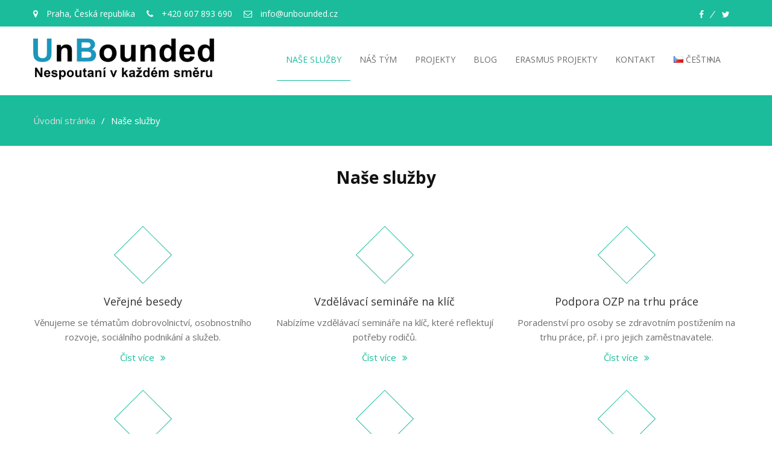

--- FILE ---
content_type: text/html; charset=UTF-8
request_url: https://unbounded.cz/cs/nase-sluzby/
body_size: 12774
content:
<!DOCTYPE html> <html lang="cs"><head>
	    <meta charset="UTF-8">
    <meta name="viewport" content="width=device-width, initial-scale=1">
    <link rel="profile" href="https://gmpg.org/xfn/11">
    <link rel="pingback" href="https://unbounded.cz/xmlrpc.php">
    <meta name='robots' content='index, follow, max-image-preview:large, max-snippet:-1, max-video-preview:-1' />
	<!-- Pixel Cat Facebook Pixel Code -->
	<script>
	!function(f,b,e,v,n,t,s){if(f.fbq)return;n=f.fbq=function(){n.callMethod?
	n.callMethod.apply(n,arguments):n.queue.push(arguments)};if(!f._fbq)f._fbq=n;
	n.push=n;n.loaded=!0;n.version='2.0';n.queue=[];t=b.createElement(e);t.async=!0;
	t.src=v;s=b.getElementsByTagName(e)[0];s.parentNode.insertBefore(t,s)}(window,
	document,'script','https://connect.facebook.net/en_US/fbevents.js' );
	fbq( 'init', '2020003954699261' );	</script>
	<!-- DO NOT MODIFY -->
	<!-- End Facebook Pixel Code -->
	<link rel="alternate" href="https://unbounded.cz/cs/nase-sluzby/" hreflang="cs" />
<link rel="alternate" href="https://unbounded.cz/en/our-services/" hreflang="en" />

<!-- Social Warfare v4.5.3 https://warfareplugins.com - BEGINNING OF OUTPUT -->
<style>
	@font-face {
		font-family: "sw-icon-font";
		src:url("https://unbounded.cz/wp-content/plugins/social-warfare/assets/fonts/sw-icon-font.eot?ver=4.5.3");
		src:url("https://unbounded.cz/wp-content/plugins/social-warfare/assets/fonts/sw-icon-font.eot?ver=4.5.3#iefix") format("embedded-opentype"),
		url("https://unbounded.cz/wp-content/plugins/social-warfare/assets/fonts/sw-icon-font.woff?ver=4.5.3") format("woff"),
		url("https://unbounded.cz/wp-content/plugins/social-warfare/assets/fonts/sw-icon-font.ttf?ver=4.5.3") format("truetype"),
		url("https://unbounded.cz/wp-content/plugins/social-warfare/assets/fonts/sw-icon-font.svg?ver=4.5.3#1445203416") format("svg");
		font-weight: normal;
		font-style: normal;
		font-display:block;
	}
</style>
<!-- Social Warfare v4.5.3 https://warfareplugins.com - END OF OUTPUT -->


	<!-- This site is optimized with the Yoast SEO plugin v23.4 - https://yoast.com/wordpress/plugins/seo/ -->
	<title>Naše služby - UnBounded</title>
	<meta name="description" content="Naše služby jsou spojeny primárně s Erasmem+, dobrovolnictvím, sociálním podnikáním, pomoci OZP a přednáškami na všechny tyto témata." />
	<link rel="canonical" href="https://unbounded.cz/cs/nase-sluzby/" />
	<meta property="og:locale" content="en_US" />
	<meta property="og:locale:alternate" content="" />
	<meta property="og:type" content="article" />
	<meta property="og:title" content="Naše služby - UnBounded" />
	<meta property="og:description" content="Naše služby jsou spojeny primárně s Erasmem+, dobrovolnictvím, sociálním podnikáním, pomoci OZP a přednáškami na všechny tyto témata." />
	<meta property="og:url" content="https://unbounded.cz/cs/nase-sluzby/" />
	<meta property="og:site_name" content="UnBounded" />
	<meta property="article:publisher" content="https://facebook.com/UnBounded" />
	<meta property="article:modified_time" content="2021-03-14T12:12:42+00:00" />
	<meta name="twitter:card" content="summary_large_image" />
	<meta name="twitter:site" content="@unboundedcz" />
	<meta name="twitter:label1" content="Est. reading time" />
	<meta name="twitter:data1" content="1 minute" />
	<script type="application/ld+json" class="yoast-schema-graph">{"@context":"https://schema.org","@graph":[{"@type":"WebPage","@id":"https://unbounded.cz/cs/nase-sluzby/","url":"https://unbounded.cz/cs/nase-sluzby/","name":"Naše služby - UnBounded","isPartOf":{"@id":"https://unbounded.cz/cs/#website"},"datePublished":"2018-04-17T17:46:36+00:00","dateModified":"2021-03-14T12:12:42+00:00","description":"Naše služby jsou spojeny primárně s Erasmem+, dobrovolnictvím, sociálním podnikáním, pomoci OZP a přednáškami na všechny tyto témata.","breadcrumb":{"@id":"https://unbounded.cz/cs/nase-sluzby/#breadcrumb"},"inLanguage":"cs","potentialAction":[{"@type":"ReadAction","target":["https://unbounded.cz/cs/nase-sluzby/"]}]},{"@type":"BreadcrumbList","@id":"https://unbounded.cz/cs/nase-sluzby/#breadcrumb","itemListElement":[{"@type":"ListItem","position":1,"name":"Úvodní stránka","item":"https://unbounded.cz/cs/"},{"@type":"ListItem","position":2,"name":"Naše služby"}]},{"@type":"WebSite","@id":"https://unbounded.cz/cs/#website","url":"https://unbounded.cz/cs/","name":"UnBounded","description":"Unbounded - Nespoutaní v každém směru","publisher":{"@id":"https://unbounded.cz/cs/#organization"},"potentialAction":[{"@type":"SearchAction","target":{"@type":"EntryPoint","urlTemplate":"https://unbounded.cz/cs/?s={search_term_string}"},"query-input":{"@type":"PropertyValueSpecification","valueRequired":true,"valueName":"search_term_string"}}],"inLanguage":"cs"},{"@type":"Organization","@id":"https://unbounded.cz/cs/#organization","name":"UnBounded, z. s.","url":"https://unbounded.cz/cs/","logo":{"@type":"ImageObject","inLanguage":"cs","@id":"https://unbounded.cz/cs/#/schema/logo/image/","url":"http://unbounded.cz/wp-content/uploads/2018/02/Logo-web.png","contentUrl":"http://unbounded.cz/wp-content/uploads/2018/02/Logo-web.png","width":1696,"height":384,"caption":"UnBounded, z. s."},"image":{"@id":"https://unbounded.cz/cs/#/schema/logo/image/"},"sameAs":["https://facebook.com/UnBounded","https://x.com/unboundedcz","https://instagram.com/unboundedcz"]}]}</script>
	<!-- / Yoast SEO plugin. -->


<link rel='dns-prefetch' href='//fonts.googleapis.com' />
<link rel="alternate" type="application/rss+xml" title="UnBounded &raquo; Feed" href="https://unbounded.cz/cs/feed/" />
<link rel="alternate" type="application/rss+xml" title="UnBounded &raquo; Comments Feed" href="https://unbounded.cz/cs/comments/feed/" />
		<!-- This site uses the Google Analytics by MonsterInsights plugin v9.0.1 - Using Analytics tracking - https://www.monsterinsights.com/ -->
		<!-- Note: MonsterInsights is not currently configured on this site. The site owner needs to authenticate with Google Analytics in the MonsterInsights settings panel. -->
					<!-- No tracking code set -->
				<!-- / Google Analytics by MonsterInsights -->
		<script type="text/javascript">
/* <![CDATA[ */
window._wpemojiSettings = {"baseUrl":"https:\/\/s.w.org\/images\/core\/emoji\/15.0.3\/72x72\/","ext":".png","svgUrl":"https:\/\/s.w.org\/images\/core\/emoji\/15.0.3\/svg\/","svgExt":".svg","source":{"concatemoji":"https:\/\/unbounded.cz\/wp-includes\/js\/wp-emoji-release.min.js?ver=6.6.1"}};
/*! This file is auto-generated */
!function(i,n){var o,s,e;function c(e){try{var t={supportTests:e,timestamp:(new Date).valueOf()};sessionStorage.setItem(o,JSON.stringify(t))}catch(e){}}function p(e,t,n){e.clearRect(0,0,e.canvas.width,e.canvas.height),e.fillText(t,0,0);var t=new Uint32Array(e.getImageData(0,0,e.canvas.width,e.canvas.height).data),r=(e.clearRect(0,0,e.canvas.width,e.canvas.height),e.fillText(n,0,0),new Uint32Array(e.getImageData(0,0,e.canvas.width,e.canvas.height).data));return t.every(function(e,t){return e===r[t]})}function u(e,t,n){switch(t){case"flag":return n(e,"\ud83c\udff3\ufe0f\u200d\u26a7\ufe0f","\ud83c\udff3\ufe0f\u200b\u26a7\ufe0f")?!1:!n(e,"\ud83c\uddfa\ud83c\uddf3","\ud83c\uddfa\u200b\ud83c\uddf3")&&!n(e,"\ud83c\udff4\udb40\udc67\udb40\udc62\udb40\udc65\udb40\udc6e\udb40\udc67\udb40\udc7f","\ud83c\udff4\u200b\udb40\udc67\u200b\udb40\udc62\u200b\udb40\udc65\u200b\udb40\udc6e\u200b\udb40\udc67\u200b\udb40\udc7f");case"emoji":return!n(e,"\ud83d\udc26\u200d\u2b1b","\ud83d\udc26\u200b\u2b1b")}return!1}function f(e,t,n){var r="undefined"!=typeof WorkerGlobalScope&&self instanceof WorkerGlobalScope?new OffscreenCanvas(300,150):i.createElement("canvas"),a=r.getContext("2d",{willReadFrequently:!0}),o=(a.textBaseline="top",a.font="600 32px Arial",{});return e.forEach(function(e){o[e]=t(a,e,n)}),o}function t(e){var t=i.createElement("script");t.src=e,t.defer=!0,i.head.appendChild(t)}"undefined"!=typeof Promise&&(o="wpEmojiSettingsSupports",s=["flag","emoji"],n.supports={everything:!0,everythingExceptFlag:!0},e=new Promise(function(e){i.addEventListener("DOMContentLoaded",e,{once:!0})}),new Promise(function(t){var n=function(){try{var e=JSON.parse(sessionStorage.getItem(o));if("object"==typeof e&&"number"==typeof e.timestamp&&(new Date).valueOf()<e.timestamp+604800&&"object"==typeof e.supportTests)return e.supportTests}catch(e){}return null}();if(!n){if("undefined"!=typeof Worker&&"undefined"!=typeof OffscreenCanvas&&"undefined"!=typeof URL&&URL.createObjectURL&&"undefined"!=typeof Blob)try{var e="postMessage("+f.toString()+"("+[JSON.stringify(s),u.toString(),p.toString()].join(",")+"));",r=new Blob([e],{type:"text/javascript"}),a=new Worker(URL.createObjectURL(r),{name:"wpTestEmojiSupports"});return void(a.onmessage=function(e){c(n=e.data),a.terminate(),t(n)})}catch(e){}c(n=f(s,u,p))}t(n)}).then(function(e){for(var t in e)n.supports[t]=e[t],n.supports.everything=n.supports.everything&&n.supports[t],"flag"!==t&&(n.supports.everythingExceptFlag=n.supports.everythingExceptFlag&&n.supports[t]);n.supports.everythingExceptFlag=n.supports.everythingExceptFlag&&!n.supports.flag,n.DOMReady=!1,n.readyCallback=function(){n.DOMReady=!0}}).then(function(){return e}).then(function(){var e;n.supports.everything||(n.readyCallback(),(e=n.source||{}).concatemoji?t(e.concatemoji):e.wpemoji&&e.twemoji&&(t(e.twemoji),t(e.wpemoji)))}))}((window,document),window._wpemojiSettings);
/* ]]> */
</script>
<link rel='stylesheet' id='social-warfare-block-css-css' href='https://unbounded.cz/wp-content/plugins/social-warfare/assets/js/post-editor/dist/blocks.style.build.css?ver=6.6.1' type='text/css' media='all' />
<link rel='stylesheet' id='font-awesome-css' href='https://unbounded.cz/wp-content/plugins/pt-theme-addon/assets/font-awesome/css/font-awesome.min.css?ver=4.7.0' type='text/css' media='all' />
<link rel='stylesheet' id='pt-theme-addon-style-css' href='https://unbounded.cz/wp-content/plugins/pt-theme-addon/assets/pt-style.css?ver=6.6.1' type='text/css' media='all' />
<style id='wp-emoji-styles-inline-css' type='text/css'>

	img.wp-smiley, img.emoji {
		display: inline !important;
		border: none !important;
		box-shadow: none !important;
		height: 1em !important;
		width: 1em !important;
		margin: 0 0.07em !important;
		vertical-align: -0.1em !important;
		background: none !important;
		padding: 0 !important;
	}
</style>
<link rel='stylesheet' id='wp-block-library-css' href='https://unbounded.cz/wp-includes/css/dist/block-library/style.min.css?ver=6.6.1' type='text/css' media='all' />
<link rel='stylesheet' id='mediaelement-css' href='https://unbounded.cz/wp-includes/js/mediaelement/mediaelementplayer-legacy.min.css?ver=4.2.17' type='text/css' media='all' />
<link rel='stylesheet' id='wp-mediaelement-css' href='https://unbounded.cz/wp-includes/js/mediaelement/wp-mediaelement.min.css?ver=6.6.1' type='text/css' media='all' />
<style id='jetpack-sharing-buttons-style-inline-css' type='text/css'>
.jetpack-sharing-buttons__services-list{display:flex;flex-direction:row;flex-wrap:wrap;gap:0;list-style-type:none;margin:5px;padding:0}.jetpack-sharing-buttons__services-list.has-small-icon-size{font-size:12px}.jetpack-sharing-buttons__services-list.has-normal-icon-size{font-size:16px}.jetpack-sharing-buttons__services-list.has-large-icon-size{font-size:24px}.jetpack-sharing-buttons__services-list.has-huge-icon-size{font-size:36px}@media print{.jetpack-sharing-buttons__services-list{display:none!important}}.editor-styles-wrapper .wp-block-jetpack-sharing-buttons{gap:0;padding-inline-start:0}ul.jetpack-sharing-buttons__services-list.has-background{padding:1.25em 2.375em}
</style>
<style id='classic-theme-styles-inline-css' type='text/css'>
/*! This file is auto-generated */
.wp-block-button__link{color:#fff;background-color:#32373c;border-radius:9999px;box-shadow:none;text-decoration:none;padding:calc(.667em + 2px) calc(1.333em + 2px);font-size:1.125em}.wp-block-file__button{background:#32373c;color:#fff;text-decoration:none}
</style>
<style id='global-styles-inline-css' type='text/css'>
:root{--wp--preset--aspect-ratio--square: 1;--wp--preset--aspect-ratio--4-3: 4/3;--wp--preset--aspect-ratio--3-4: 3/4;--wp--preset--aspect-ratio--3-2: 3/2;--wp--preset--aspect-ratio--2-3: 2/3;--wp--preset--aspect-ratio--16-9: 16/9;--wp--preset--aspect-ratio--9-16: 9/16;--wp--preset--color--black: #000000;--wp--preset--color--cyan-bluish-gray: #abb8c3;--wp--preset--color--white: #ffffff;--wp--preset--color--pale-pink: #f78da7;--wp--preset--color--vivid-red: #cf2e2e;--wp--preset--color--luminous-vivid-orange: #ff6900;--wp--preset--color--luminous-vivid-amber: #fcb900;--wp--preset--color--light-green-cyan: #7bdcb5;--wp--preset--color--vivid-green-cyan: #00d084;--wp--preset--color--pale-cyan-blue: #8ed1fc;--wp--preset--color--vivid-cyan-blue: #0693e3;--wp--preset--color--vivid-purple: #9b51e0;--wp--preset--gradient--vivid-cyan-blue-to-vivid-purple: linear-gradient(135deg,rgba(6,147,227,1) 0%,rgb(155,81,224) 100%);--wp--preset--gradient--light-green-cyan-to-vivid-green-cyan: linear-gradient(135deg,rgb(122,220,180) 0%,rgb(0,208,130) 100%);--wp--preset--gradient--luminous-vivid-amber-to-luminous-vivid-orange: linear-gradient(135deg,rgba(252,185,0,1) 0%,rgba(255,105,0,1) 100%);--wp--preset--gradient--luminous-vivid-orange-to-vivid-red: linear-gradient(135deg,rgba(255,105,0,1) 0%,rgb(207,46,46) 100%);--wp--preset--gradient--very-light-gray-to-cyan-bluish-gray: linear-gradient(135deg,rgb(238,238,238) 0%,rgb(169,184,195) 100%);--wp--preset--gradient--cool-to-warm-spectrum: linear-gradient(135deg,rgb(74,234,220) 0%,rgb(151,120,209) 20%,rgb(207,42,186) 40%,rgb(238,44,130) 60%,rgb(251,105,98) 80%,rgb(254,248,76) 100%);--wp--preset--gradient--blush-light-purple: linear-gradient(135deg,rgb(255,206,236) 0%,rgb(152,150,240) 100%);--wp--preset--gradient--blush-bordeaux: linear-gradient(135deg,rgb(254,205,165) 0%,rgb(254,45,45) 50%,rgb(107,0,62) 100%);--wp--preset--gradient--luminous-dusk: linear-gradient(135deg,rgb(255,203,112) 0%,rgb(199,81,192) 50%,rgb(65,88,208) 100%);--wp--preset--gradient--pale-ocean: linear-gradient(135deg,rgb(255,245,203) 0%,rgb(182,227,212) 50%,rgb(51,167,181) 100%);--wp--preset--gradient--electric-grass: linear-gradient(135deg,rgb(202,248,128) 0%,rgb(113,206,126) 100%);--wp--preset--gradient--midnight: linear-gradient(135deg,rgb(2,3,129) 0%,rgb(40,116,252) 100%);--wp--preset--font-size--small: 13px;--wp--preset--font-size--medium: 20px;--wp--preset--font-size--large: 36px;--wp--preset--font-size--x-large: 42px;--wp--preset--spacing--20: 0.44rem;--wp--preset--spacing--30: 0.67rem;--wp--preset--spacing--40: 1rem;--wp--preset--spacing--50: 1.5rem;--wp--preset--spacing--60: 2.25rem;--wp--preset--spacing--70: 3.38rem;--wp--preset--spacing--80: 5.06rem;--wp--preset--shadow--natural: 6px 6px 9px rgba(0, 0, 0, 0.2);--wp--preset--shadow--deep: 12px 12px 50px rgba(0, 0, 0, 0.4);--wp--preset--shadow--sharp: 6px 6px 0px rgba(0, 0, 0, 0.2);--wp--preset--shadow--outlined: 6px 6px 0px -3px rgba(255, 255, 255, 1), 6px 6px rgba(0, 0, 0, 1);--wp--preset--shadow--crisp: 6px 6px 0px rgba(0, 0, 0, 1);}:where(.is-layout-flex){gap: 0.5em;}:where(.is-layout-grid){gap: 0.5em;}body .is-layout-flex{display: flex;}.is-layout-flex{flex-wrap: wrap;align-items: center;}.is-layout-flex > :is(*, div){margin: 0;}body .is-layout-grid{display: grid;}.is-layout-grid > :is(*, div){margin: 0;}:where(.wp-block-columns.is-layout-flex){gap: 2em;}:where(.wp-block-columns.is-layout-grid){gap: 2em;}:where(.wp-block-post-template.is-layout-flex){gap: 1.25em;}:where(.wp-block-post-template.is-layout-grid){gap: 1.25em;}.has-black-color{color: var(--wp--preset--color--black) !important;}.has-cyan-bluish-gray-color{color: var(--wp--preset--color--cyan-bluish-gray) !important;}.has-white-color{color: var(--wp--preset--color--white) !important;}.has-pale-pink-color{color: var(--wp--preset--color--pale-pink) !important;}.has-vivid-red-color{color: var(--wp--preset--color--vivid-red) !important;}.has-luminous-vivid-orange-color{color: var(--wp--preset--color--luminous-vivid-orange) !important;}.has-luminous-vivid-amber-color{color: var(--wp--preset--color--luminous-vivid-amber) !important;}.has-light-green-cyan-color{color: var(--wp--preset--color--light-green-cyan) !important;}.has-vivid-green-cyan-color{color: var(--wp--preset--color--vivid-green-cyan) !important;}.has-pale-cyan-blue-color{color: var(--wp--preset--color--pale-cyan-blue) !important;}.has-vivid-cyan-blue-color{color: var(--wp--preset--color--vivid-cyan-blue) !important;}.has-vivid-purple-color{color: var(--wp--preset--color--vivid-purple) !important;}.has-black-background-color{background-color: var(--wp--preset--color--black) !important;}.has-cyan-bluish-gray-background-color{background-color: var(--wp--preset--color--cyan-bluish-gray) !important;}.has-white-background-color{background-color: var(--wp--preset--color--white) !important;}.has-pale-pink-background-color{background-color: var(--wp--preset--color--pale-pink) !important;}.has-vivid-red-background-color{background-color: var(--wp--preset--color--vivid-red) !important;}.has-luminous-vivid-orange-background-color{background-color: var(--wp--preset--color--luminous-vivid-orange) !important;}.has-luminous-vivid-amber-background-color{background-color: var(--wp--preset--color--luminous-vivid-amber) !important;}.has-light-green-cyan-background-color{background-color: var(--wp--preset--color--light-green-cyan) !important;}.has-vivid-green-cyan-background-color{background-color: var(--wp--preset--color--vivid-green-cyan) !important;}.has-pale-cyan-blue-background-color{background-color: var(--wp--preset--color--pale-cyan-blue) !important;}.has-vivid-cyan-blue-background-color{background-color: var(--wp--preset--color--vivid-cyan-blue) !important;}.has-vivid-purple-background-color{background-color: var(--wp--preset--color--vivid-purple) !important;}.has-black-border-color{border-color: var(--wp--preset--color--black) !important;}.has-cyan-bluish-gray-border-color{border-color: var(--wp--preset--color--cyan-bluish-gray) !important;}.has-white-border-color{border-color: var(--wp--preset--color--white) !important;}.has-pale-pink-border-color{border-color: var(--wp--preset--color--pale-pink) !important;}.has-vivid-red-border-color{border-color: var(--wp--preset--color--vivid-red) !important;}.has-luminous-vivid-orange-border-color{border-color: var(--wp--preset--color--luminous-vivid-orange) !important;}.has-luminous-vivid-amber-border-color{border-color: var(--wp--preset--color--luminous-vivid-amber) !important;}.has-light-green-cyan-border-color{border-color: var(--wp--preset--color--light-green-cyan) !important;}.has-vivid-green-cyan-border-color{border-color: var(--wp--preset--color--vivid-green-cyan) !important;}.has-pale-cyan-blue-border-color{border-color: var(--wp--preset--color--pale-cyan-blue) !important;}.has-vivid-cyan-blue-border-color{border-color: var(--wp--preset--color--vivid-cyan-blue) !important;}.has-vivid-purple-border-color{border-color: var(--wp--preset--color--vivid-purple) !important;}.has-vivid-cyan-blue-to-vivid-purple-gradient-background{background: var(--wp--preset--gradient--vivid-cyan-blue-to-vivid-purple) !important;}.has-light-green-cyan-to-vivid-green-cyan-gradient-background{background: var(--wp--preset--gradient--light-green-cyan-to-vivid-green-cyan) !important;}.has-luminous-vivid-amber-to-luminous-vivid-orange-gradient-background{background: var(--wp--preset--gradient--luminous-vivid-amber-to-luminous-vivid-orange) !important;}.has-luminous-vivid-orange-to-vivid-red-gradient-background{background: var(--wp--preset--gradient--luminous-vivid-orange-to-vivid-red) !important;}.has-very-light-gray-to-cyan-bluish-gray-gradient-background{background: var(--wp--preset--gradient--very-light-gray-to-cyan-bluish-gray) !important;}.has-cool-to-warm-spectrum-gradient-background{background: var(--wp--preset--gradient--cool-to-warm-spectrum) !important;}.has-blush-light-purple-gradient-background{background: var(--wp--preset--gradient--blush-light-purple) !important;}.has-blush-bordeaux-gradient-background{background: var(--wp--preset--gradient--blush-bordeaux) !important;}.has-luminous-dusk-gradient-background{background: var(--wp--preset--gradient--luminous-dusk) !important;}.has-pale-ocean-gradient-background{background: var(--wp--preset--gradient--pale-ocean) !important;}.has-electric-grass-gradient-background{background: var(--wp--preset--gradient--electric-grass) !important;}.has-midnight-gradient-background{background: var(--wp--preset--gradient--midnight) !important;}.has-small-font-size{font-size: var(--wp--preset--font-size--small) !important;}.has-medium-font-size{font-size: var(--wp--preset--font-size--medium) !important;}.has-large-font-size{font-size: var(--wp--preset--font-size--large) !important;}.has-x-large-font-size{font-size: var(--wp--preset--font-size--x-large) !important;}
:where(.wp-block-post-template.is-layout-flex){gap: 1.25em;}:where(.wp-block-post-template.is-layout-grid){gap: 1.25em;}
:where(.wp-block-columns.is-layout-flex){gap: 2em;}:where(.wp-block-columns.is-layout-grid){gap: 2em;}
:root :where(.wp-block-pullquote){font-size: 1.5em;line-height: 1.6;}
</style>
<link rel='stylesheet' id='social_warfare-css' href='https://unbounded.cz/wp-content/plugins/social-warfare/assets/css/style.min.css?ver=4.5.3' type='text/css' media='all' />
<link rel='stylesheet' id='business-point-fonts-css' href='https://fonts.googleapis.com/css?family=Open+Sans%3A400%2C700%2C900%2C400italic%2C700italic%2C900italic%7CRaleway%3A400%2C500%2C700%2C900%2C400italic%2C700italic%2C900italic&#038;subset=latin%2Clatin-ext' type='text/css' media='all' />
<link rel='stylesheet' id='jquery-meanmenu-css' href='https://unbounded.cz/wp-content/themes/business-point/assets/third-party/meanmenu/meanmenu.css?ver=6.6.1' type='text/css' media='all' />
<link rel='stylesheet' id='jquery-slick-css' href='https://unbounded.cz/wp-content/themes/business-point/assets/third-party/slick/slick.css?ver=1.6.0' type='text/css' media='all' />
<link rel='stylesheet' id='business-point-style-css' href='https://unbounded.cz/wp-content/themes/business-point/style.css?ver=6.6.1' type='text/css' media='all' />
<link rel='stylesheet' id='meks-author-widget-css' href='https://unbounded.cz/wp-content/plugins/meks-smart-author-widget/css/style.css?ver=1.1.5' type='text/css' media='all' />
<script type="text/javascript" src="https://unbounded.cz/wp-includes/js/jquery/jquery.min.js?ver=3.7.1" id="jquery-core-js"></script>
<script type="text/javascript" src="https://unbounded.cz/wp-includes/js/jquery/jquery-migrate.min.js?ver=3.4.1" id="jquery-migrate-js"></script>
<script type="text/javascript" src="https://unbounded.cz/wp-content/plugins/pt-theme-addon/assets/jquery.mixitup.min.js?ver=1.5.5" id="jquery-mixitup-js"></script>
<script type="text/javascript" src="https://unbounded.cz/wp-content/plugins/pt-theme-addon/assets/filter.js?ver=1.0.0" id="pt-theme-addon-filter-js"></script>
<link rel="https://api.w.org/" href="https://unbounded.cz/wp-json/" /><link rel="alternate" title="JSON" type="application/json" href="https://unbounded.cz/wp-json/wp/v2/pages/5529" /><link rel="EditURI" type="application/rsd+xml" title="RSD" href="https://unbounded.cz/xmlrpc.php?rsd" />
<meta name="generator" content="WordPress 6.6.1" />
<link rel='shortlink' href='https://unbounded.cz/?p=5529' />
<link rel="alternate" title="oEmbed (JSON)" type="application/json+oembed" href="https://unbounded.cz/wp-json/oembed/1.0/embed?url=https%3A%2F%2Funbounded.cz%2Fcs%2Fnase-sluzby%2F" />
<link rel="alternate" title="oEmbed (XML)" type="text/xml+oembed" href="https://unbounded.cz/wp-json/oembed/1.0/embed?url=https%3A%2F%2Funbounded.cz%2Fcs%2Fnase-sluzby%2F&#038;format=xml" />
<meta name="generator" content="Elementor 3.23.4; features: additional_custom_breakpoints, e_lazyload; settings: css_print_method-external, google_font-enabled, font_display-auto">

<!-- Meta Pixel Code -->
<script type='text/javascript'>
!function(f,b,e,v,n,t,s){if(f.fbq)return;n=f.fbq=function(){n.callMethod?
n.callMethod.apply(n,arguments):n.queue.push(arguments)};if(!f._fbq)f._fbq=n;
n.push=n;n.loaded=!0;n.version='2.0';n.queue=[];t=b.createElement(e);t.async=!0;
t.src=v;s=b.getElementsByTagName(e)[0];s.parentNode.insertBefore(t,s)}(window,
document,'script','https://connect.facebook.net/en_US/fbevents.js?v=next');
</script>
<!-- End Meta Pixel Code -->

      <script type='text/javascript'>
        var url = window.location.origin + '?ob=open-bridge';
        fbq('set', 'openbridge', '1264121500390952', url);
      </script>
    <script type='text/javascript'>fbq('init', '1264121500390952', {}, {
    "agent": "wordpress-6.6.1-3.0.16"
})</script><script type='text/javascript'>
    fbq('track', 'PageView', []);
  </script>
<!-- Meta Pixel Code -->
<noscript>
<img height="1" width="1" style="display:none" alt="fbpx"
src="https://www.facebook.com/tr?id=1264121500390952&ev=PageView&noscript=1" />
</noscript>
<!-- End Meta Pixel Code -->
			<style>
				.e-con.e-parent:nth-of-type(n+4):not(.e-lazyloaded):not(.e-no-lazyload),
				.e-con.e-parent:nth-of-type(n+4):not(.e-lazyloaded):not(.e-no-lazyload) * {
					background-image: none !important;
				}
				@media screen and (max-height: 1024px) {
					.e-con.e-parent:nth-of-type(n+3):not(.e-lazyloaded):not(.e-no-lazyload),
					.e-con.e-parent:nth-of-type(n+3):not(.e-lazyloaded):not(.e-no-lazyload) * {
						background-image: none !important;
					}
				}
				@media screen and (max-height: 640px) {
					.e-con.e-parent:nth-of-type(n+2):not(.e-lazyloaded):not(.e-no-lazyload),
					.e-con.e-parent:nth-of-type(n+2):not(.e-lazyloaded):not(.e-no-lazyload) * {
						background-image: none !important;
					}
				}
			</style>
			<link rel="icon" href="https://unbounded.cz/wp-content/uploads/2018/02/cropped-Favicon-32x32.png" sizes="32x32" />
<link rel="icon" href="https://unbounded.cz/wp-content/uploads/2018/02/cropped-Favicon-192x192.png" sizes="192x192" />
<link rel="apple-touch-icon" href="https://unbounded.cz/wp-content/uploads/2018/02/cropped-Favicon-180x180.png" />
<meta name="msapplication-TileImage" content="https://unbounded.cz/wp-content/uploads/2018/02/cropped-Favicon-270x270.png" />
		<style type="text/css" id="wp-custom-css">
			#custom_html-5 > .container {
	padding-top: 20px;	
}


@media screen and (max-width: 600px) {
  #top-bar {
		display: none;
  }
}

.pt-portfolio-item-wrap{
	text-align: center;
}

.blog #primary {
	width: 100%;
}

.blog #sidebar-primary {
	display: none;
}		</style>
		</head>

<body class="page-template page-template-elementor_header_footer page page-id-5529 page-parent wp-custom-logo group-blog global-layout-right-sidebar elementor-default elementor-template-full-width elementor-kit-6486">
	<div id="page" class="site">
		        <div id="top-bar" class="top-header">
            <div class="container">
                                    <div class="top-left">
                                                    <span class="address"><i class="fa fa-map-marker" aria-hidden="true"></i> Praha, Česká republika</span>
                        
                                                    <span class="phone"><i class="fa fa-phone" aria-hidden="true"></i> +420 607 893 690</span>
                        
                                                    <span class="fax"><i class="fa fa-envelope-o" aria-hidden="true"></i> <a href="/cdn-cgi/l/email-protection" class="__cf_email__" data-cfemail="eb82858d84ab9e8589849e858f8e8fc58891">[email&#160;protected]</a></span>
                                                
                    </div>
                <div class="top-right">
                    
                        <div class="top-social-menu menu-social-menu-container"> 

                            <div class="widget business_point_widget_social"><div class="menu-social-menu-container"><ul id="menu-social-menu" class="menu"><li id="menu-item-4896" class="menu-item menu-item-type-custom menu-item-object-custom menu-item-4896"><a target="_blank" rel="noopener" href="https://www.facebook.com/UnBounded"><span class="screen-reader-text">facebook</span></a></li>
<li id="menu-item-4897" class="menu-item menu-item-type-custom menu-item-object-custom menu-item-4897"><a target="_blank" rel="noopener" href="https://twitter.com/UnBoundedCZ"><span class="screen-reader-text">twitter</span></a></li>
</ul></div></div>
                        </div>
                        
                </div>
                
            </div>
        </div>
        <div class="sticky-wrapper" id="sticky-wrapper"><header id="masthead" class="site-header main-navigation-holder" role="banner"><div class="container">        <div class="head-wrap">
        	<div class="site-branding">
        		<a href="https://unbounded.cz/cs/" class="custom-logo-link" rel="home"><img fetchpriority="high" width="1696" height="384" src="https://unbounded.cz/wp-content/uploads/2018/02/Logo-web.png" class="custom-logo" alt="UnBounded" decoding="async" srcset="https://unbounded.cz/wp-content/uploads/2018/02/Logo-web.png 1696w, https://unbounded.cz/wp-content/uploads/2018/02/Logo-web-300x68.png 300w, https://unbounded.cz/wp-content/uploads/2018/02/Logo-web-768x174.png 768w, https://unbounded.cz/wp-content/uploads/2018/02/Logo-web-1024x232.png 1024w" sizes="(max-width: 1696px) 100vw, 1696px" /></a>        	</div><!-- .site-branding -->

            <div id="main-nav" class="clear-fix">
                <nav id="site-navigation" class="main-navigation" role="navigation">
                    <div class="wrap-menu-content">
        				<div class="menu-main-menu-container"><ul id="primary-menu" class="menu"><li id="menu-item-5673" class="menu-item menu-item-type-post_type menu-item-object-page current-menu-item page_item page-item-5529 current_page_item menu-item-5673"><a href="https://unbounded.cz/cs/nase-sluzby/" aria-current="page">Naše služby</a></li>
<li id="menu-item-5235" class="menu-item menu-item-type-custom menu-item-object-custom menu-item-5235"><a href="/cs/#pt-theme-addon-our-team-1">Náš tým</a></li>
<li id="menu-item-5237" class="menu-item menu-item-type-custom menu-item-object-custom menu-item-5237"><a href="/cs/#pt-theme-addon-portfolio-1">Projekty</a></li>
<li id="menu-item-5728" class="menu-item menu-item-type-post_type menu-item-object-page menu-item-5728"><a href="https://unbounded.cz/cs/blog/">Blog</a></li>
<li id="menu-item-6416" class="menu-item menu-item-type-custom menu-item-object-custom menu-item-6416"><a href="https://unbounded.cz/cs/erasmus/">Erasmus projekty</a></li>
<li id="menu-item-5239" class="menu-item menu-item-type-custom menu-item-object-custom menu-item-5239"><a href="/cs/kontakt">Kontakt</a></li>
<li id="menu-item-5463" class="pll-parent-menu-item menu-item menu-item-type-custom menu-item-object-custom current-menu-parent menu-item-has-children menu-item-5463"><a href="#pll_switcher"><img src="[data-uri]" alt="" width="16" height="11" style="width: 16px; height: 11px;" /><span style="margin-left:0.3em;">Čeština</span></a>
<ul class="sub-menu">
	<li id="menu-item-5463-cs" class="lang-item lang-item-36 lang-item-cs current-lang lang-item-first menu-item menu-item-type-custom menu-item-object-custom menu-item-5463-cs"><a href="https://unbounded.cz/cs/nase-sluzby/" hreflang="cs" lang="cs"><img src="[data-uri]" alt="" width="16" height="11" style="width: 16px; height: 11px;" /><span style="margin-left:0.3em;">Čeština</span></a></li>
	<li id="menu-item-5463-en" class="lang-item lang-item-39 lang-item-en menu-item menu-item-type-custom menu-item-object-custom menu-item-5463-en"><a href="https://unbounded.cz/en/our-services/" hreflang="en" lang="en"><img loading="lazy" src="[data-uri]" alt="" width="16" height="11" style="width: 16px; height: 11px;" /><span style="margin-left:0.3em;">English</span></a></li>
</ul>
</li>
</ul></div>                    </div><!-- .menu-content -->
                </nav><!-- #site-navigation -->
            </div> <!-- #main-nav -->
        </div>
        </div><!-- .container --></header><!-- #masthead --></div><!-- .sticky-wrapper -->
<div id="breadcrumb">
	<div class="container">
		<div role="navigation" aria-label="Breadcrumbs" class="breadcrumb-trail breadcrumbs" itemprop="breadcrumb"><ul class="trail-items" itemscope itemtype="http://schema.org/BreadcrumbList"><meta name="numberOfItems" content="2" /><meta name="itemListOrder" content="Ascending" /><li itemprop="itemListElement" itemscope itemtype="http://schema.org/ListItem" class="trail-item trail-begin"><a href="https://unbounded.cz/cs/" rel="home" itemprop="item"><span itemprop="name">Úvodní stránka</span></a><meta itemprop="position" content="1" /></li><li itemprop="itemListElement" itemscope itemtype="http://schema.org/ListItem" class="trail-item trail-end"><span itemprop="item">Naše služby</span><meta itemprop="position" content="2" /></li></ul></div>	</div><!-- .container -->
</div><!-- #breadcrumb -->
<div id="content" class="site-content"><div class="container"><div class="inner-wrapper"><section id="business-point-services-1" class="widget business_point_widget_services">
<div class="container">
<div class="services-list bp-services">
<div class="section-title">
<h1 class="widget-title">Naše služby</h1>
<div class="seperator">&nbsp;</div>
</div>
<div class="inner-wrapper">
<div class="services-item">
<div class="service-icon">&nbsp;</div>
<h2 class="services-item-title">Veřejné besedy</h2>
<p>Věnujeme se tématům dobrovolnictví, osobnostního rozvoje, sociálního podnikání a služeb.</p>
<p><a class="btn-continue" href="https://unbounded.cz/cs/sluzby/verejne-besedy/">Číst více</a></p>
</div>
<div class="services-item">
<div class="service-icon">&nbsp;</div>
<h2 class="services-item-title">Vzdělávací semináře na klíč</h2>
<p>Nabízíme vzdělávací semináře na klíč, které reflektují potřeby rodičů.</p>
<p><a class="btn-continue" href="https://unbounded.cz/cs/nase-sluzby/vzdelavaci-seminare-na-klic/">Číst více</a></p>
</div>
<div class="services-item">
<div class="service-icon">&nbsp;</div>
<h2 class="services-item-title">Podpora OZP na trhu práce</h2>
<p>Poradenství pro osoby se zdravotním postižením na trhu práce, př. i pro jejich zaměstnavatele.</p>
<p><a class="btn-continue" href="https://unbounded.cz/cs/sluzby/podpora-ozp-na-trhu-prace/">Číst více</a></p>
</div>
<div class="services-item">
<div class="service-icon">&nbsp;</div>
<h2 class="services-item-title">Marketing a PR pro NNO</h2>
<p>Poradenství při přípravě PR a marketingových strategií s přihlédnutím ke specifikům NNO.</p>
<p><a class="btn-continue" href="https://unbounded.cz/cs/sluzby/marketing-a-pr-pro-nno/">Číst více</a></p>
</div>
<div class="services-item">
<div class="service-icon">&nbsp;</div>
<h2 class="services-item-title">Erasmus+ projekty</h2>
<p>Příprava výjezdů pro mládež v rámci Erasmu+ včetně motivace mladých lidí k dobrovolnictví.</p>
<p><a class="btn-continue" href="https://unbounded.cz/cs/sluzby/erasmus-plus-projekty/">Číst více</a></p>
</div>
<div class="services-item">
<div class="service-icon">&nbsp;</div>
<h2 class="services-item-title">Zážitkové pobyty pro děti a mládež</h2>
<p>Připravujeme zážitkové programy pro školy a školky, realizujeme tábory a zábavné aktivity pro děti.</p>
<p><a class="btn-continue" href="https://unbounded.cz/cs/sluzby/zazitkove-pobyty-pro-deti-a-mladez/">Číst více</a></p>
</div>
<div class="services-item">
<div class="service-icon">&nbsp;</div>
<h2 class="services-item-title">Podpora komunitních center</h2>
<p>Stabilně nabízíme programy přizpůsobené komunitním centrům podporujícím občanskou participaci.</p>
<p><a class="btn-continue" href="https://unbounded.cz/cs/sluzby/podpora-komunitnich-center/">Číst více</a></p>
</div>
<div class="services-item">
<div class="service-icon">&nbsp;</div>
<h2 class="services-item-title">Propagace aktérů chráněného trhu práce</h2>
<p>Provozujeme web ChraneneDilnyOZP.cz nabízející propagaci služeb osob se zdravotním postižením.</p>
<p><a class="btn-continue" href="https://unbounded.cz/cs/sluzby/propagace-akteru-chraneneho-trhu-prace/">Číst více</a></p>
</div>
<div class="services-item">
<div class="service-icon">&nbsp;</div>
<h2 class="services-item-title">Moderované diskuze na Facebooku</h2>
<p>Snažíme se propojit osoby s podobnými zájmy prostřednictvím moderovaných Facebookových skupin.</p>
<p><a class="btn-continue" href="https://unbounded.cz/cs/sluzby/moderovane-diskuze-na-facebooku/">Číst více</a></p>
</div>
</div>
<p><!-- .inner-wrapper --></p>
</div>
<p><!-- .services-list --></p>
</div>
</section>
<div class="swp_social_panel swp_horizontal_panel swp_flat_fresh  swp_default_full_color swp_individual_full_color swp_other_full_color scale-100  scale-" data-min-width="1100" data-float-color="#ffffff" data-float="none" data-float-mobile="none" data-transition="slide" data-post-id="5529" ><div class="nc_tweetContainer swp_share_button swp_twitter" data-network="twitter"><a class="nc_tweet swp_share_link" rel="nofollow noreferrer noopener" target="_blank" href="https://twitter.com/intent/tweet?text=Na%C5%A1e+slu%C5%BEby&url=https%3A%2F%2Funbounded.cz%2Fcs%2Fnase-sluzby%2F&via=UnBounded" data-link="https://twitter.com/intent/tweet?text=Na%C5%A1e+slu%C5%BEby&url=https%3A%2F%2Funbounded.cz%2Fcs%2Fnase-sluzby%2F&via=UnBounded"><span class="swp_count swp_hide"><span class="iconFiller"><span class="spaceManWilly"><i class="sw swp_twitter_icon"></i><span class="swp_share">Tweet</span></span></span></span></a></div><div class="nc_tweetContainer swp_share_button swp_pinterest" data-network="pinterest"><a rel="nofollow noreferrer noopener" class="nc_tweet swp_share_link noPop" onClick="var e=document.createElement('script');
							e.setAttribute('type','text/javascript');
							e.setAttribute('charset','UTF-8');
							e.setAttribute('src','//assets.pinterest.com/js/pinmarklet.js?r='+Math.random()*99999999);
							document.body.appendChild(e);
						" ><span class="swp_count swp_hide"><span class="iconFiller"><span class="spaceManWilly"><i class="sw swp_pinterest_icon"></i><span class="swp_share">Pin</span></span></span></span></a></div><div class="nc_tweetContainer swp_share_button swp_facebook" data-network="facebook"><a class="nc_tweet swp_share_link" rel="nofollow noreferrer noopener" target="_blank" href="https://www.facebook.com/share.php?u=https%3A%2F%2Funbounded.cz%2Fcs%2Fnase-sluzby%2F" data-link="https://www.facebook.com/share.php?u=https%3A%2F%2Funbounded.cz%2Fcs%2Fnase-sluzby%2F"><span class="swp_count swp_hide"><span class="iconFiller"><span class="spaceManWilly"><i class="sw swp_facebook_icon"></i><span class="swp_share">Share</span></span></span></span></a></div><div class="nc_tweetContainer swp_share_button total_shares total_sharesalt" ><span class="swp_count ">0 <span class="swp_label">Shares</span></span></div></div><div class="swp-content-locator"></div></div><!-- .inner-wrapper --></div><!-- .container --></div><!-- #content -->
	
	<aside id="footer-widgets" class="widget-area" role="complementary">
		<div class="container">
						<div class="inner-wrapper">
										<div class="widget-column footer-active-2">
							<section id="text-3" class="widget widget_text"><h4 class="widget-title">O nás</h4>			<div class="textwidget"><p>Unbounded, z. s. je veřejně prospěšnou neziskovou organizací sdružující aktivní občany směřující k rozvoji občanské společnosti prostřednictvím osvětové činnosti podporující osobnostně sociální rozvoj dětí, mládeže, dospělých a participaci na dění ve společnosti jako celku.</p>
</div>
		</section><section id="business-point-social-1" class="widget business_point_widget_social"><div class="menu-social-menu-container"><ul id="menu-social-menu-1" class="menu"><li class="menu-item menu-item-type-custom menu-item-object-custom menu-item-4896"><a target="_blank" rel="noopener" href="https://www.facebook.com/UnBounded"><span class="screen-reader-text">facebook</span></a></li>
<li class="menu-item menu-item-type-custom menu-item-object-custom menu-item-4897"><a target="_blank" rel="noopener" href="https://twitter.com/UnBoundedCZ"><span class="screen-reader-text">twitter</span></a></li>
</ul></div></section>						</div>
												<div class="widget-column footer-active-2">
							<section id="text-2" class="widget widget_text">			<div class="textwidget"><p>Organizace Unbounded podporuje občanskou participace jako součást rozvoje občanské společnosti (společensky odpovědné podnikání, podpora komunitních aktivit); aktivní trávení volného času jako prevenci rizikového chování prostřednictvím rozvoje osobnostních kompetencí a zdravého životního stylu. Vyhledáváme, aktivizujeme iniciativy dobrovolníků s důrazem na vzájemnou prospěšnost.</p>
<p>Nabízíme poradenství a konzultace v oblasti marketingu, zaměstnávání osob se zdravotním postižení na trhu práce i metodické podpory pro nestátní neziskové organizace.</p>
</div>
		</section>						</div>
									</div><!-- .inner-wrapper -->
		</div><!-- .container -->
	</aside><!-- #footer-widgets -->


	<footer id="colophon" class="site-footer" role="contentinfo">
		<div class="container">
										<div class="copyright">
					Copyright &copy; All rights reserved.				</div><!-- .copyright -->
			
			 

        <div class="site-info">
            Business Point by <a href="https://www.prodesigns.com/" rel="designer">ProDesigns</a>        </div><!-- .site-info -->
        
        			
		</div><!-- .container -->
	</footer><!-- #colophon -->
</div><!-- #page -->

<script data-cfasync="false" src="/cdn-cgi/scripts/5c5dd728/cloudflare-static/email-decode.min.js"></script><script>
window.addEventListener("load", function(){
  if(document.URL.indexOf("cs") > 0) {
     jQuery("#pt-theme-addon-portfolio-1 > div > div > div.pt-portfolio.pt-portfolio-col-3 > div > ul > li").first().text("Všechny projekty");
  }
  if(document.URL.indexOf("en") > 0) {
     jQuery("#pt-theme-addon-portfolio-3 > div > div > div.pt-portfolio.pt-portfolio-col-3 > div > ul > li").first().text("All projects");
    jQuery("#breadcrumb > div > div > ul > li.trail-item.trail-begin > a > span").text("Home");
  }
});
</script>
<a href="#page" class="scrollup" id="btn-scrollup"><i class="fa fa-angle-up"></i></a>    <!-- Meta Pixel Event Code -->
    <script type='text/javascript'>
        document.addEventListener( 'wpcf7mailsent', function( event ) {
        if( "fb_pxl_code" in event.detail.apiResponse){
          eval(event.detail.apiResponse.fb_pxl_code);
        }
      }, false );
    </script>
    <!-- End Meta Pixel Event Code -->
    <div id='fb-pxl-ajax-code'></div>			<script type='text/javascript'>
				const lazyloadRunObserver = () => {
					const lazyloadBackgrounds = document.querySelectorAll( `.e-con.e-parent:not(.e-lazyloaded)` );
					const lazyloadBackgroundObserver = new IntersectionObserver( ( entries ) => {
						entries.forEach( ( entry ) => {
							if ( entry.isIntersecting ) {
								let lazyloadBackground = entry.target;
								if( lazyloadBackground ) {
									lazyloadBackground.classList.add( 'e-lazyloaded' );
								}
								lazyloadBackgroundObserver.unobserve( entry.target );
							}
						});
					}, { rootMargin: '200px 0px 200px 0px' } );
					lazyloadBackgrounds.forEach( ( lazyloadBackground ) => {
						lazyloadBackgroundObserver.observe( lazyloadBackground );
					} );
				};
				const events = [
					'DOMContentLoaded',
					'elementor/lazyload/observe',
				];
				events.forEach( ( event ) => {
					document.addEventListener( event, lazyloadRunObserver );
				} );
			</script>
			<script type="text/javascript" id="social_warfare_script-js-extra">
/* <![CDATA[ */
var socialWarfare = {"addons":[],"post_id":"5529","variables":{"emphasizeIcons":false,"powered_by_toggle":false,"affiliate_link":"https:\/\/warfareplugins.com"},"floatBeforeContent":""};
/* ]]> */
</script>
<script type="text/javascript" src="https://unbounded.cz/wp-content/plugins/social-warfare/assets/js/script.min.js?ver=4.5.3" id="social_warfare_script-js"></script>
<script type="text/javascript" src="https://unbounded.cz/wp-content/themes/business-point/assets/js/navigation.js?ver=20151215" id="business-point-navigation-js"></script>
<script type="text/javascript" src="https://unbounded.cz/wp-content/themes/business-point/assets/js/skip-link-focus-fix.js?ver=20151215" id="business-point-skip-link-focus-fix-js"></script>
<script type="text/javascript" src="https://unbounded.cz/wp-content/themes/business-point/assets/third-party/cycle2/js/jquery.cycle2.min.js?ver=2.1.7" id="jquery-cycle2-js"></script>
<script type="text/javascript" src="https://unbounded.cz/wp-content/themes/business-point/assets/third-party/meanmenu/jquery.meanmenu.js?ver=2.0.2" id="jquery-meanmenu-js"></script>
<script type="text/javascript" src="https://unbounded.cz/wp-content/themes/business-point/assets/third-party/slick/slick.js?ver=1.6.0" id="jquery-slick-js"></script>
<script type="text/javascript" src="https://unbounded.cz/wp-content/themes/business-point/assets/js/custom.js?ver=2.1.7" id="business-point-custom-js"></script>
<script type="text/javascript" id="fca_pc_client_js-js-extra">
/* <![CDATA[ */
var fcaPcEvents = [];
var fcaPcPost = {"title":"Na\u0161e slu\u017eby","type":"page","id":"5529","categories":[]};
var fcaPcOptions = {"pixel_types":["Facebook Pixel"],"ajax_url":"https:\/\/unbounded.cz\/wp-admin\/admin-ajax.php","debug":"","edd_currency":"USD","nonce":"9049fe330f","utm_support":"","user_parameters":"","edd_enabled":"","edd_delay":"0","woo_enabled":"","woo_delay":"0","video_enabled":""};
/* ]]> */
</script>
<script type="text/javascript" src="https://unbounded.cz/wp-content/plugins/facebook-conversion-pixel/pixel-cat.min.js?ver=3.0.5" id="fca_pc_client_js-js"></script>
<script type="text/javascript" src="https://unbounded.cz/wp-content/plugins/facebook-conversion-pixel/video.js?ver=6.6.1" id="fca_pc_video_js-js"></script>
<script type="text/javascript"> var swp_nonce = "6decf0d996";var swpFloatBeforeContent = false; var swp_ajax_url = "https://unbounded.cz/wp-admin/admin-ajax.php"; var swp_post_id = "5529";var swpClickTracking = false;</script><script defer src="https://static.cloudflareinsights.com/beacon.min.js/vcd15cbe7772f49c399c6a5babf22c1241717689176015" integrity="sha512-ZpsOmlRQV6y907TI0dKBHq9Md29nnaEIPlkf84rnaERnq6zvWvPUqr2ft8M1aS28oN72PdrCzSjY4U6VaAw1EQ==" data-cf-beacon='{"version":"2024.11.0","token":"6031f1b1998b45e9858635e86780225d","r":1,"server_timing":{"name":{"cfCacheStatus":true,"cfEdge":true,"cfExtPri":true,"cfL4":true,"cfOrigin":true,"cfSpeedBrain":true},"location_startswith":null}}' crossorigin="anonymous"></script>
</body>
</html>
